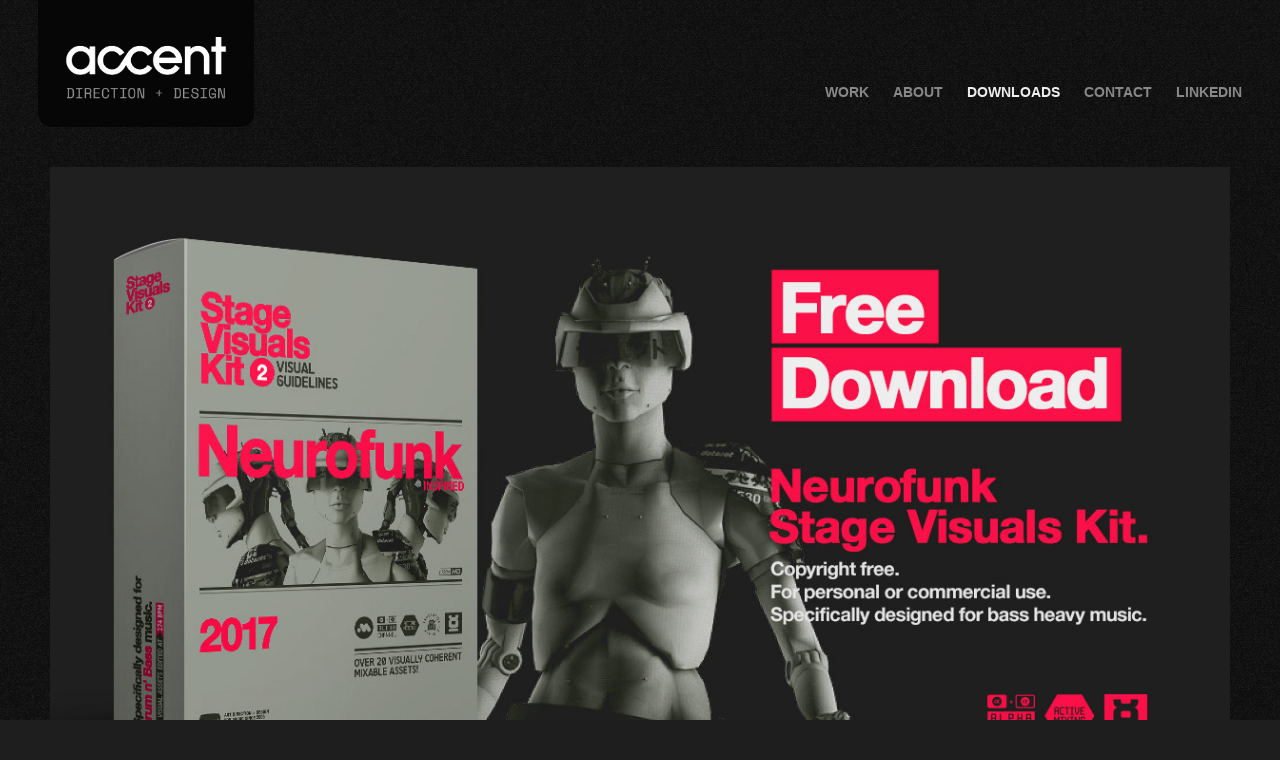

--- FILE ---
content_type: text/html; charset=utf-8
request_url: https://accent.tv/downloads
body_size: 5219
content:
<!DOCTYPE HTML>
<html lang="en-US">
<head>
  <meta charset="UTF-8" />
  <meta name="viewport" content="width=device-width, initial-scale=1" />
      <meta name="keywords"  content="Accent Creative,Accent,Accent CreativeGroup,Bass Music,Graphic design,Live Visuals,EDC,Motion Graphics,Music Festival,Branding,Snowboarding,snowboard,Burton,thirtytwo,Woodward,Beatport,Beatsource,California,San Diego,Los Angeles,Orange County,OC,CA,LA,SD,action sports,brand design,art,direction,apparel graphics,lifestyle branding,action,sports design,graphics,snowboarding apparel,design,music industry,branding,tech startup,experiential design,motion graphics,campaign,visuals,creative portfolio,lifestyle apparel branding" />
      <meta name="description"  content="Accent is the portfolio of Miguel Vega, showcasing brand design, apparel graphics, and creative direction for lifestyle, tech, and music brands worldwide." />
      <meta name="twitter:card"  content="summary_large_image" />
      <meta name="twitter:site"  content="@AdobePortfolio" />
      <meta  property="og:title" content="Accent Studio - DOWNLOADS" />
      <meta  property="og:description" content="Accent is the portfolio of Miguel Vega, showcasing brand design, apparel graphics, and creative direction for lifestyle, tech, and music brands worldwide." />
      <meta  property="og:image" content="https://cdn.myportfolio.com/41624750b454f5ee5030bea644a7cc58/5d34696a-21f7-485d-96ef-45fdb4e933e9_rwc_0x0x628x490x628.png?h=220964072918b68f84dca507da3e84a6" />
      <meta name="description" content="Miguel Vega’s portfolio showcasing brand design, apparel graphics, and creative direction for lifestyle, tech, and music brands worldwide.">
      <meta name="keywords" content="brand design, creative director, art director, apparel design, lifestyle brands, action sports, snowboarding design, music industry design, tech branding, logo design, motion graphics, experiential design, campaign visuals, Miguel Vega, accent creative, portfolio, brand identity, graphic designer San Diego">
      <meta name="author" content="Miguel Vega">
        <link rel="icon" href="https://cdn.myportfolio.com/41624750b454f5ee5030bea644a7cc58/92ebbb73-352f-472e-b576-07679465ac44_carw_1x1x32.jpg?h=28f135da01ba2d1a7d66ceac26e5a923" />
        <link rel="apple-touch-icon" href="https://cdn.myportfolio.com/41624750b454f5ee5030bea644a7cc58/c34cb4b2-7a24-4fa5-8e5d-dc9c1844e6b6_carw_1x1x180.jpg?h=e1aa4b3ffc6cdf40d2fa345ec188c5e9" />
      <link rel="stylesheet" href="/dist/css/main.css" type="text/css" />
      <link rel="stylesheet" href="https://cdn.myportfolio.com/41624750b454f5ee5030bea644a7cc58/cd62d7edf0f879a595d35c0103a54c8e1768438618.css?h=a8ec20aa4fa40f4c4c424b6eec977d8e" type="text/css" />
    <link rel="canonical" href="https://accent.tv/downloads" />
      <title>Accent Studio - DOWNLOADS</title>
    <script type="text/javascript" src="//use.typekit.net/ik/nx94iSY4dVDFs20IYe83biiEnK3WhzUz4yAF__gGhjXfec3JGLGmIKvDFQqawQFLFcF8jhJt5QFyw2bUZebajQ6k526uZ2yywAsRjDgywR9ujQBKwewUjUGMJ6shjaFlJ6saiYBRH6qJn3IbMg6IJMJ7fbKOMsMMeMS6MKGHfFHXMyMgeM96MTMgz5EokMj.js?cb=35f77bfb8b50944859ea3d3804e7194e7a3173fb" async onload="
    try {
      window.Typekit.load();
    } catch (e) {
      console.warn('Typekit not loaded.');
    }
    "></script>
</head>
  <body class="transition-enabled">  <div class='page-background-video page-background-video-with-panel'>
  </div>
  <div class="js-responsive-nav">
    <div class="responsive-nav">
      <div class="close-responsive-click-area js-close-responsive-nav">
        <div class="close-responsive-button"></div>
      </div>
          <div class="nav-container">
            <nav data-hover-hint="nav">
                <div class="gallery-title"><a href="/projects" >WORK</a></div>
      <div class="page-title">
        <a href="/about" >ABOUT</a>
      </div>
      <div class="page-title">
        <a href="/downloads" class="active">DOWNLOADS</a>
      </div>
      <div class="page-title">
        <a href="/contact" >CONTACT</a>
      </div>
      <div class="link-title">
        <a href="https://www.linkedin.com/in/accentcreative/" target="_blank">LINKEDIN</a>
      </div>
            </nav>
          </div>
    </div>
  </div>
  <div class="site-wrap cfix js-site-wrap">
    <div class="site-container">
      <div class="site-content e2e-site-content">
        <header class="site-header">
          <div class="logo-container">
              <div class="logo-wrap" data-hover-hint="logo">
                    <div class="logo e2e-site-logo-text logo-image has-rollover ">
    <a href="/projects" class="image-normal image-link">
      <img src="https://cdn.myportfolio.com/41624750b454f5ee5030bea644a7cc58/f986365f-0009-4869-8254-8f210f4d1814_rwc_4x0x637x375x4096.png?h=da35cd662cb27ad807772ade8b0e8a61" alt="Accent Creative">
    </a>
    <a href="/projects" class="image-rollover image-link">
      <img src="https://cdn.myportfolio.com/41624750b454f5ee5030bea644a7cc58/1b532169-029c-42e9-8e24-65c390dce85d_rwc_4x0x637x375x4096.png?h=4aff93cd388cd14a82b6c82ec3ff75f9" alt="Accent Creative">
    </a>
</div>
              </div>
  <div class="hamburger-click-area js-hamburger">
    <div class="hamburger">
      <i></i>
      <i></i>
      <i></i>
    </div>
  </div>
          </div>
              <div class="nav-container">
                <nav data-hover-hint="nav">
                <div class="gallery-title"><a href="/projects" >WORK</a></div>
      <div class="page-title">
        <a href="/about" >ABOUT</a>
      </div>
      <div class="page-title">
        <a href="/downloads" class="active">DOWNLOADS</a>
      </div>
      <div class="page-title">
        <a href="/contact" >CONTACT</a>
      </div>
      <div class="link-title">
        <a href="https://www.linkedin.com/in/accentcreative/" target="_blank">LINKEDIN</a>
      </div>
                </nav>
              </div>
        </header>
        <main>
  <div class="page-container" data-context="page.page.container" data-hover-hint="pageContainer">
    <section class="page standard-modules">
      <div class="page-content js-page-content" data-context="pages" data-identity="id:p5727f171b26c5b5ac7c054e0cd0272dca6038b4495b1ed758ceb2">
        <div id="project-canvas" class="js-project-modules modules content">
          <div id="project-modules">
              
              <div class="project-module module image project-module-image js-js-project-module"  style="padding-top: 0px;
padding-bottom: 0px;
  width: 100%;
  float: center;
  clear: both;
">

  

  
     <div class="js-lightbox" data-src="https://cdn.myportfolio.com/41624750b454f5ee5030bea644a7cc58/e855a0dd-0335-40b6-96fe-fd4b30b8216e.jpg?h=c2723fb35c06e0a4e8101b6b610d0a96">
           <img
             class="js-lazy e2e-site-project-module-image"
             src="[data-uri]"
             data-src="https://cdn.myportfolio.com/41624750b454f5ee5030bea644a7cc58/e855a0dd-0335-40b6-96fe-fd4b30b8216e_rw_1920.jpg?h=be63c1f1c5611d28c953ea745af00aae"
             data-srcset="https://cdn.myportfolio.com/41624750b454f5ee5030bea644a7cc58/e855a0dd-0335-40b6-96fe-fd4b30b8216e_rw_600.jpg?h=b70a9d4e9e6abc17d48f957b1582df56 600w,https://cdn.myportfolio.com/41624750b454f5ee5030bea644a7cc58/e855a0dd-0335-40b6-96fe-fd4b30b8216e_rw_1200.jpg?h=90994829e65d529d6b17b0738ff87fe7 1200w,https://cdn.myportfolio.com/41624750b454f5ee5030bea644a7cc58/e855a0dd-0335-40b6-96fe-fd4b30b8216e_rw_1920.jpg?h=be63c1f1c5611d28c953ea745af00aae 1240w,"
             data-sizes="(max-width: 1240px) 100vw, 1240px"
             width="1240"
             height="0"
             style="padding-bottom: 56.17%; background: rgba(0, 0, 0, 0.03)"
             
           >
     </div>
  

</div>

              
              
              
              
              
              
              
              
              
              
              
              
              
              <div class="project-module module text project-module-text align- js-project-module e2e-site-project-module-text" style="padding-top: 20px;
padding-bottom: 120px;
  width: 100%;
  max-width: 800px;
  float: center;
  clear: both;
">
  <div class="rich-text js-text-editable module-text"><div style="text-align:left;" class="sub-title">Neurofunk - Stage Visuals Kit</div><div style="text-align:left;" class="main-text"><div style="text-align:left;" class="main-text"><span style="font-family:vcsm; font-style:normal; font-weight:400;">Graphic designer, Live visual artist &amp; music producer, </span><a href="http://www.instagram.com/miguexaudio" target="_blank"><span style="color:rgb(180, 167, 59); font-family:vcsm; font-style:normal; font-weight:400;">Miguex</span></a><span style="font-family:vcsm; font-style:normal; font-weight:400;">, has put together this Stage Visuals Kit designed and produced specifically to be used mixed with Drum n' Bass music and it was edited at 174 bpm. This collection of clips, features a cohesive visual style so the loops can work together as a kit, or stand alone to enhance a VJ's current library.</span><br><br><a href="http://www.instagram.com/miguexaudio" target="_blank"><span style="color:rgb(180, 167, 59); font-family:vcsm; font-style:normal; font-weight:400;">Miguex</span></a><span style="font-family:vcsm; font-style:normal; font-weight:400;"> wanted to truly connect and engage the audience visually, by including moving references for all levels of bass music enthusiasts, from the casual festival goer, to the more experienced DJ / Producer in the audience counting bars or analyzing the depth and clarity of the mixdown.</span><br><br>-<br><a href="http://www.mediafire.com/download/z6oh2odo5dtn2f0/BassMusic_StageVisualsKit_AccentCreative.zip" target="_blank"><span style="color:rgb(180, 167, 59);"><span class="bold"><span style="color:rgb(238, 238, 238); font-family:georgia,serif; font-size:22px;">» </span></span></span></a><a href="http://www.mediafire.com/file/1jclcyw1cbr6rin/BassMusic_StageVisualKit_V2_AccentCreative.zip" target="_blank"><span style="color:rgb(180, 167, 59);"><span class="bold">Download Kit Here</span></span></a></div></div></div>
</div>

              
              
              
              
              
              <div class="project-module module image project-module-image js-js-project-module"  style="padding-top: 0px;
padding-bottom: 0px;
  width: 100%;
  float: center;
  clear: both;
">

  

  
     <div class="js-lightbox" data-src="https://cdn.myportfolio.com/41624750b454f5ee5030bea644a7cc58/a62e3f9e-c6c3-4611-8bb3-d8f1d95d0b28.jpg?h=2dde1fad5ddfa74dc2fb5b9b7779411a">
           <img
             class="js-lazy e2e-site-project-module-image"
             src="[data-uri]"
             data-src="https://cdn.myportfolio.com/41624750b454f5ee5030bea644a7cc58/a62e3f9e-c6c3-4611-8bb3-d8f1d95d0b28_rw_1920.jpg?h=0d349cf7d8f122cdf241617fc1ebf120"
             data-srcset="https://cdn.myportfolio.com/41624750b454f5ee5030bea644a7cc58/a62e3f9e-c6c3-4611-8bb3-d8f1d95d0b28_rw_600.jpg?h=16c3a2b95d2eb77c39ea4481182f64dc 600w,https://cdn.myportfolio.com/41624750b454f5ee5030bea644a7cc58/a62e3f9e-c6c3-4611-8bb3-d8f1d95d0b28_rw_1200.jpg?h=ac38666fec4adea318dea81165c79b3f 1200w,https://cdn.myportfolio.com/41624750b454f5ee5030bea644a7cc58/a62e3f9e-c6c3-4611-8bb3-d8f1d95d0b28_rw_1920.jpg?h=0d349cf7d8f122cdf241617fc1ebf120 1240w,"
             data-sizes="(max-width: 1240px) 100vw, 1240px"
             width="1240"
             height="0"
             style="padding-bottom: 56.17%; background: rgba(0, 0, 0, 0.03)"
             
           >
     </div>
  

</div>

              
              
              
              
              
              
              
              
              
              
              
              
              
              <div class="project-module module text project-module-text align- js-project-module e2e-site-project-module-text" style="padding-top: 20px;
padding-bottom: 125px;
  width: 100%;
  max-width: 800px;
  float: center;
  clear: both;
">
  <div class="rich-text js-text-editable module-text"><div style="text-align:left;" class="sub-title">Designing tour visuals - a Quick Guide by Accent Creative </div><div style="text-align:left;">Geared mainly towards motion graphic artists with background on linear projects such as film, tv o mobile platforms, but also VJs wanting to start creating their own visual assets to make their performance more unique. No matter your background, we are aiming to incorporate some basic fundamentals found in traditional graphic design and apply it to visual, loopable assets that will be mixed LIVE by an experienced VJ.<br><br>-<br><span style="font-family:vcsm; font-style:normal; font-weight:700;"><span style="font-size:22px;"><span style="color:rgb(255, 255, 255);">»</span></span><span style="color:rgb(255, 255, 255);"> </span></span><a href="http://www.mediafire.com/file/cnwbjzp6k935a52/TourVisualsTips_v2.zip" target="_blank"><span style="color:rgb(180, 167, 59);">Free Download Here</span></a></div></div>
</div>

              
              
              
              
              
              <div class="project-module module image project-module-image js-js-project-module"  style="padding-top: 0px;
padding-bottom: 0px;
  width: 100%;
  float: center;
  clear: both;
">

  

  
     <div class="js-lightbox" data-src="https://cdn.myportfolio.com/41624750b454f5ee5030bea644a7cc58/35b4e55d-265e-448d-b4f7-5f0f0dc9fb9e.jpg?h=819798b238a993d534d716159f43dba3">
           <img
             class="js-lazy e2e-site-project-module-image"
             src="[data-uri]"
             data-src="https://cdn.myportfolio.com/41624750b454f5ee5030bea644a7cc58/35b4e55d-265e-448d-b4f7-5f0f0dc9fb9e_rw_1920.jpg?h=db9f81f9855c4b9ea894509ab3abb520"
             data-srcset="https://cdn.myportfolio.com/41624750b454f5ee5030bea644a7cc58/35b4e55d-265e-448d-b4f7-5f0f0dc9fb9e_rw_600.jpg?h=1318c94518fbec3fc3debbcbf5f139c3 600w,https://cdn.myportfolio.com/41624750b454f5ee5030bea644a7cc58/35b4e55d-265e-448d-b4f7-5f0f0dc9fb9e_rw_1200.jpg?h=b70f996bc07e29f68bf5750b9ff14c41 1200w,https://cdn.myportfolio.com/41624750b454f5ee5030bea644a7cc58/35b4e55d-265e-448d-b4f7-5f0f0dc9fb9e_rw_1920.jpg?h=db9f81f9855c4b9ea894509ab3abb520 1240w,"
             data-sizes="(max-width: 1240px) 100vw, 1240px"
             width="1240"
             height="0"
             style="padding-bottom: 56.17%; background: rgba(0, 0, 0, 0.03)"
             
           >
     </div>
  

</div>

              
              
              
              
              
              
              
              
              
              
              
              
              
              <div class="project-module module text project-module-text align- js-project-module e2e-site-project-module-text" style="padding-top: 20px;
padding-bottom: 125px;
  width: 100%;
  max-width: 800px;
  float: center;
  clear: both;
">
  <div class="rich-text js-text-editable module-text"><div style="text-align:left;" class="sub-title">Bass Music - Stage Visuals Kit</div><div style="text-align:left;" class="main-text"><div style="text-align:left;" class="main-text"><span style="font-family:vcsm; font-style:normal; font-weight:400;">Graphic designer, Live visual artist &amp; music producer, </span><a href="http://www.instagram.com/miguexaudio" target="_blank"><span style="color:rgb(180, 167, 59); font-family:vcsm; font-style:normal; font-weight:400;">Miguex</span></a><span style="font-family:vcsm; font-style:normal; font-weight:400;">, has put together this Stage Visuals Kit designed and produced specifically to be used mixed with bass heavy music. This collection of clips, features a cohesive visual style so the loops can work together as a kit, or stand alone to enhance a VJ's current library.</span><br><br><a href="http://www.instagram.com/miguexaudio" target="_blank"><span style="color:rgb(180, 167, 59); font-family:vcsm; font-style:normal; font-weight:400;">Miguex</span></a><span style="font-family:vcsm; font-style:normal; font-weight:400;"> wanted to truly connect and engage the audience visually, by including moving references for all levels of bass music enthusiasts, from the casual festival goer, to the more experienced DJ / Producer in the audience counting bars or analyzing the depth and clarity of the mixdown.</span><br><br>-<br><a href="http://www.mediafire.com/download/z6oh2odo5dtn2f0/BassMusic_StageVisualsKit_AccentCreative.zip" target="_blank"><span style="color:rgb(180, 167, 59);"><span class="bold"><span style="color:rgb(238, 238, 238); font-family:georgia,serif; font-size:22px;">» </span>Download Kit Here</span></span></a></div></div></div>
</div>

              
              
              
              
              
              <div class="project-module module image project-module-image js-js-project-module"  style="padding-top: 0px;
padding-bottom: 0px;
  width: 100%;
  float: center;
  clear: both;
">

  

  
     <div class="js-lightbox" data-src="https://cdn.myportfolio.com/41624750b454f5ee5030bea644a7cc58/f4bafcb7-0980-4788-b2b2-1013f96d86a6.jpg?h=30d68520f219d25b70bb6ac5faf3b35b">
           <img
             class="js-lazy e2e-site-project-module-image"
             src="[data-uri]"
             data-src="https://cdn.myportfolio.com/41624750b454f5ee5030bea644a7cc58/f4bafcb7-0980-4788-b2b2-1013f96d86a6_rw_1920.jpg?h=b1dfd918556b8e653082ff3bca469a06"
             data-srcset="https://cdn.myportfolio.com/41624750b454f5ee5030bea644a7cc58/f4bafcb7-0980-4788-b2b2-1013f96d86a6_rw_600.jpg?h=c25a3f44b3a8a852895d3cbc5ffeadbc 600w,https://cdn.myportfolio.com/41624750b454f5ee5030bea644a7cc58/f4bafcb7-0980-4788-b2b2-1013f96d86a6_rw_1200.jpg?h=a1c6b05cd4804426b61844cbf47a9109 1200w,https://cdn.myportfolio.com/41624750b454f5ee5030bea644a7cc58/f4bafcb7-0980-4788-b2b2-1013f96d86a6_rw_1920.jpg?h=b1dfd918556b8e653082ff3bca469a06 1240w,"
             data-sizes="(max-width: 1240px) 100vw, 1240px"
             width="1240"
             height="0"
             style="padding-bottom: 54.33%; background: rgba(0, 0, 0, 0.03)"
             
           >
     </div>
  

</div>

              
              
              
              
              
              
              
              
              
              
              
              
              
              <div class="project-module module text project-module-text align- js-project-module e2e-site-project-module-text">
  <div class="rich-text js-text-editable module-text"><div style="text-align:left;" class="sub-title">SIGNAL TEST PATTERN</div><div style="text-align:left;">For those interested in VJing, you can now download my 16:9 test pattern and the Modul8 / Mad Mapper Template combo for dual signal mixing with wide preview window. Edit masks objects on mad mapper to create and experiment with your own designs.<br><br>-<br><span style="font-family:vcsm; font-style:normal; font-weight:700;"><span style="font-size:22px;"><span style="color:rgb(255, 255, 255);">»</span></span><span style="color:rgb(255, 255, 255);"> </span></span><a href="http://www.mediafire.com/download/8y6p17809xklsf6/_MappingStarterV2.zip" target="_blank"><span style="color:rgb(180, 167, 59);">Free Download Here (V.2.0)</span></a></div><div style="text-align:left;" class="main-text"><br></div></div>
</div>

              
              
              
              
          </div>
        </div>
      </div>
    </section>
        <section class="back-to-top" data-hover-hint="backToTop">
          <a href="#"><span class="arrow">&uarr;</span><span class="preserve-whitespace">Back to Top</span></a>
        </section>
        <a class="back-to-top-fixed js-back-to-top back-to-top-fixed-with-panel" data-hover-hint="backToTop" data-hover-hint-placement="top-start" href="#">
          <svg version="1.1" id="Layer_1" xmlns="http://www.w3.org/2000/svg" xmlns:xlink="http://www.w3.org/1999/xlink" x="0px" y="0px"
           viewBox="0 0 26 26" style="enable-background:new 0 0 26 26;" xml:space="preserve" class="icon icon-back-to-top">
          <g>
            <path d="M13.8,1.3L21.6,9c0.1,0.1,0.1,0.3,0.2,0.4c0.1,0.1,0.1,0.3,0.1,0.4s0,0.3-0.1,0.4c-0.1,0.1-0.1,0.3-0.3,0.4
              c-0.1,0.1-0.2,0.2-0.4,0.3c-0.2,0.1-0.3,0.1-0.4,0.1c-0.1,0-0.3,0-0.4-0.1c-0.2-0.1-0.3-0.2-0.4-0.3L14.2,5l0,19.1
              c0,0.2-0.1,0.3-0.1,0.5c0,0.1-0.1,0.3-0.3,0.4c-0.1,0.1-0.2,0.2-0.4,0.3c-0.1,0.1-0.3,0.1-0.5,0.1c-0.1,0-0.3,0-0.4-0.1
              c-0.1-0.1-0.3-0.1-0.4-0.3c-0.1-0.1-0.2-0.2-0.3-0.4c-0.1-0.1-0.1-0.3-0.1-0.5l0-19.1l-5.7,5.7C6,10.8,5.8,10.9,5.7,11
              c-0.1,0.1-0.3,0.1-0.4,0.1c-0.2,0-0.3,0-0.4-0.1c-0.1-0.1-0.3-0.2-0.4-0.3c-0.1-0.1-0.1-0.2-0.2-0.4C4.1,10.2,4,10.1,4.1,9.9
              c0-0.1,0-0.3,0.1-0.4c0-0.1,0.1-0.3,0.3-0.4l7.7-7.8c0.1,0,0.2-0.1,0.2-0.1c0,0,0.1-0.1,0.2-0.1c0.1,0,0.2,0,0.2-0.1
              c0.1,0,0.1,0,0.2,0c0,0,0.1,0,0.2,0c0.1,0,0.2,0,0.2,0.1c0.1,0,0.1,0.1,0.2,0.1C13.7,1.2,13.8,1.2,13.8,1.3z"/>
          </g>
          </svg>
        </a>
  </div>
              <footer class="site-footer" data-hover-hint="footer">
                <div class="footer-text">
                  All works © Accent Creative 1998 - 2026. <br>Please do not reproduce without the expressed written consent of Miguel Vega.
                </div>
              </footer>
        </main>
      </div>
    </div>
  </div>
</body>
<script type="text/javascript">
  // fix for Safari's back/forward cache
  window.onpageshow = function(e) {
    if (e.persisted) { window.location.reload(); }
  };
</script>
  <script type="text/javascript">var __config__ = {"page_id":"p5727f171b26c5b5ac7c054e0cd0272dca6038b4495b1ed758ceb2","theme":{"name":"geometric"},"pageTransition":true,"linkTransition":true,"disableDownload":true,"localizedValidationMessages":{"required":"This field is required","Email":"This field must be a valid email address"},"lightbox":{"enabled":false},"cookie_banner":{"enabled":false},"googleAnalytics":{"trackingCode":"G-1P0F66X0D4","anonymization":false}};</script>
  <script type="text/javascript" src="/site/translations?cb=35f77bfb8b50944859ea3d3804e7194e7a3173fb"></script>
  <script type="text/javascript" src="/dist/js/main.js?cb=35f77bfb8b50944859ea3d3804e7194e7a3173fb"></script>
</html>
